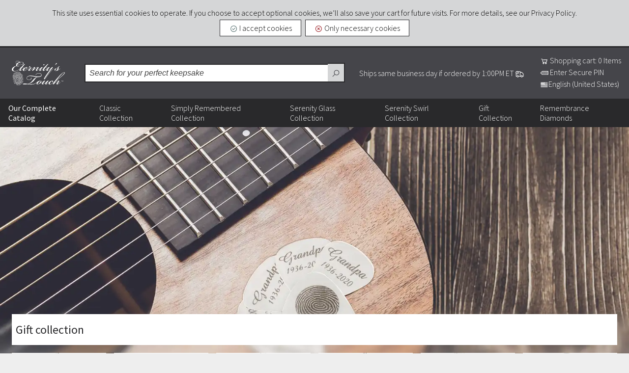

--- FILE ---
content_type: text/html; charset=utf-8
request_url: https://www.eternitystouch.com/Catalog/Gift-Collection/?page=2
body_size: 15005
content:

<!DOCTYPE html>
<html id="HtmlRoot" xmlns="http://www.w3.org/1999/xhtml" lang="en-US">
<head><meta charset="utf-8" /><link rel="preconnect" href="https://use.typekit.net" crossorigin="anonymous" /><link rel="dns-prefetch" href="https://use.typekit.net" /><title>
	Gift collection
</title><meta name="viewport" content="width=device-width, initial-scale=1" /><link rel='shortcut icon' type='image/png' href='../../App_Image/Eternity/Common/favicon.png?v=3.0a' /><link rel ="stylesheet" href="../../App_Static/CSS/Default.Primary.css?v=3.0a" /><link rel="stylesheet" href="../../App_Static/CSS/Screen.Primary.css?v=3.0a" /><link rel="stylesheet" href="../../App_Static/CSS/Icons.Primary.css?v=3.0a" />
    <script src="https://code.jquery.com/jquery-3.7.1.min.js" crossorigin="anonymous"></script>
    <!--<script src="https://ajax.aspnetcdn.com/ajax/jQuery/jquery-3.6.0.min.js" crossorigin="anonymous"></script>-->
    
    <script type="text/javascript">
        function BasicOnload() {
            ClearDelayedPostback()
        }

        function SetDimensions() {

        }

        function DelayedPostback(e, n) {
            ClearDelayedPostback(),
                ControlledPostback = setTimeout(function () {
                    Sys.WebForms.PageRequestManager.getInstance().beginAsyncPostBack(["MainUpdater"], e, null)
                }, n)
        }

        function ClearDelayedPostback() {
            null != ControlledPostback && clearTimeout(ControlledPostback),
                ControlledPostback = null
        }

        var Dimension1Value = Dimension2Value = Dimension3Value = "",
            ShowUnload = ProcessOffline = !0;

        SetDimensions(),
            $(document).ready(function () {
                BasicOnload()
            }), window.onload = function () {
                Sys.WebForms.PageRequestManager.getInstance().add_endRequest(function (e, n) {
                    BasicOnload()
                })
            }, window.onbeforeunload = function () {
                ShowUnload
                    ? $get("MainUpdater_Progress").style.display = "block"
                    : ShowUnload = !1
            };
        var ControlledPostback;
    </script>
    
    
    <script>
        window.onload = function () {
            Sys.WebForms.PageRequestManager.getInstance().add_pageLoaded(DefaultPageLoadHandler);
        };

        function DefaultPageLoadHandler(sender, args) {
            BasicOnload();
            if (document.getElementById('SearchTerm').hasAttribute('value')) {
                document.getElementById('SearchTerm').setAttribute('value', '');
            }
            if (document.getElementById('SortField').hasAttribute('value')) {
                document.getElementById('SortField').setAttribute('value', '');
            }
        }
    </script>
<link href="../../App_Themes/Eternity/Theme.3.0a.css" type="text/css" rel="stylesheet" /><meta name="description" content="If you are looking for an alternative gift to send a friend, loved one, or co-worker wishing your sympathies, our Gifts Collection will provide meaningful keepsake gifts for any person in your life." /></head>
<body>
    <form method="post" action="./?sc=Gift-Collection&amp;page=2" onsubmit="javascript:return WebForm_OnSubmit();" id="form1">
<div class="aspNetHidden">
<input type="hidden" name="__EVENTTARGET" id="__EVENTTARGET" value="" />
<input type="hidden" name="__EVENTARGUMENT" id="__EVENTARGUMENT" value="" />
<input type="hidden" name="__VIEWSTATE" id="__VIEWSTATE" value="rnwXDMSAQMdB/WjBl7oAndlSe6PwUiiGREqbFLUVBTja1SKqd4O4m0bjLQTMk2gnBBZsU+chpa7M2jLWDS9ZzWiFgOHuLOt8aejorApSNE5v99YAS8dUwJJnzc4IwVLoD3T0OWU6P8AGSjSv1/9Mv7oCKxk1jdambfAfnbMN3O2uvP23rtcfMaVPbgQztweLvKzP8dliPaYNDAIAxcVL9h/zY+Hn7mklp3Fd3QDSj5C45YqcKzir9drfXnbw8wdEOIUR0UQG3ZoaugDMwQYkzhe4U5oi7lnSfsZwdxEMBJXG5+ZbTcdv1qOkOOsr5LK5wAOyncaSRTBVnTFJvlynsLWf6Pi/1+jQtjGl37CmxcuxvuexrOH4uxCfmyFjuhAIqP9VzVOHAOXdV7QlS5UMFShxm9zXlI+Nwa180s/6OVHgYpW0haIyALpLmzIsRmEkkTMN5McVkFUCUscE3bJQt/VZhUABqt7Wtch2lsyT3kH2vFMX+C/eK09y6IN0efmPSDHuuG+Qx+mh+QqR3nIsiBU83cIrUvdy1JPo+4YFbyw8skSJSVnb+aQUPJUNnRG1jhg4vpbD5eMi+XrOV1vWr6ACZhpFWCPGluqiOaSnlSTyCVpWeRrmTQQVmJiTct8/ZvqVGY77aV37TsfzpjdPIOpMQ2wnH/[base64]/tc2ZfxKiASGvBDZeYjXO4EctMT1xMwtD1/x5jE94rMP+NU3y2kxbIXWiYSQQ5c6q1lM5nmRj7VnuzLJ4235MUoupkMeUmVHb2FsxG7X0s+6Q5A8Qaxw4mDfEWiC0Ij+XMnkT86oIgHGUYUiM53q4Eu7V0PYR+dUl/WBaJkzSkIhpuSo5zpPy9qrz1E8x7txvUT1MdFAP4QUbOMYbl/AtaV8WhujanLXvTCj/RxGWRECOD3gyeQPYNFkOZvPbcNPFNImQ1QK761dVhz4LjTDM+tXDJAt1FaDMc9UNN2ZFVVu6rVl/upqY7Ul/yt61fNAmxFf1HazxlQm7kR/jX1aMZlg6ti5aFIxlTf8HtIz18mN8vWMBePty7wOYs2IryuarpolI8Pqz2haYMbPSTfS9ijw2Mu9Z5OHC9AqpZ4/csKQz6U8W56aJH+TMa+msEpyDNp7eTTxTy94AXcs2k6x3P0Gnp6/1fJRWmxEO/6XxNGYky9kpDrsj/[base64]/rAgDbpRXlPvhywyI6c7MYo9DYelr1V/B2+5PA5xXsTmBXcoXqreAd/qK5r7Yc2CmeT+fYdyzLlNcQ5XFE/y1oBTR4EfpAmlBt6VyRqnAfBm37P3WdQmFFMxfnYergmU0dRDuauHkkfNTgETWDcK4ok1A+mxPNzjBRkpx/ZEYC2Ed0vJNa2nNAYKsaHbTWd6JOmfIg0Nt2Elp2u/8k4ff+4tnACS5aC3CNG4b/4yI6yPu8mnqZYENE88fWnL3y5krhvRdv1+aUYcG6fHxwYGnNRRpUcz9YSNFj2AyHwGa4KwibwVVkb7s6gyW/oyaDGIiZAwHydthKLqph7NG0BMZKqDxMercchmgvUDOkTUsv3lDTeHtDlwNam9kmXmcuY8/AZOWBCJLNa2LxcUJd27PMTomU99cFyfjinGeUqwlN1cazp7Lo58ZU/sKz9hsyWhAjbb7B3A+baoFhkxGtsb3FhYmEcIGgC2a1lzDg2N2c6fZt6rQfn/EwsY52p8pokxO9cIElEITZO7pzuyvY3iNJvutiN0n4uyQW1oCMIRDMjRMfeNsv20ZgOkQtMhSNSeZuGnDM8b6ro2vKcZAe2QfrD0LJQ0Nbuh2LXNjlnaLaRv41lmNm5LA9r8CNxMUQnz4EUDd6kuiJJzZvUAlJeeTxixvPthJVAOLjlg6tOP6nmewVjjYIcXLToj/ZQFbYEAurB6sGYwOPZlpz9cNgJFz8/bR3mE/[base64]/JBz4TwfbuKIhCp5T0zQ11SyNnPVTAKaqAi1yNYBeCjvGeBRoztOJt8Wyl+6hnNBeYPVVSijqUpWNR7j+o6g9/wjs4LcD2Mr4LRMHS/FjPOsrAohJ09Ss51s5xWvw6cQLKKi9jhrwpes8bXdmi3KujU3FkgFbuIcLbr6pZ0YN66UqSDJBrPvTfVNaP/qtC8xvGgLja8WCVuQaRjwxYBhErLlr2dp3kc64wMRPJ8wQmV8z8Q12RAuMAIa8Fne2VN0u0OgbxNybkF0A1LgfjbmoL8x3GbVpOkBp5U+ihFHWH4i0kv69hDu0pUBYNL9lPp8CsY4C6BMcqFMAwNSj0ZBnOuKpufrP9RABQH1/[base64]/MthhpEdQg5L1UWBWwl+HKTu+r1rlECu12R6HJUg0zLJNVPBNDVgd4IMbfdK86LHwP3B3vO9e3nNaPFnZiGKkGEY2HcphCLjg7apoizpOrT9/LbfovLkO4Y1z5Kw/6C5xgExMI18EiWEBxXzvyTFy9AszdgxviULQbskKUtl+9QnI/PrWaqACggAAy78ynsOhNcR9GeF9y5H/7WFSkcRlZQ3PSt+6xJHWzgf4BEXGXtRhDJoBcjb608MPCFzJYnp9a6j/34yUFcaVuAAOGBq30hShTJNZxGtFR8ZJa7fYk1voAHLn48rF58N8/seUgNfxUCa/XCJ4RLKA4owXutB+zPBu24OANX01w28OQvnkZLqaZaJ0FuTlFr37bdLT+fLymgAF2F1FvmYt4ya63+BuKykWpRasd3XhAS+mYQfQs/2LXSYD+cHGt6aScuX2wy7BHv8dkmyGt5FEcaGMvY1jYI0f3K05QwAzioyW8P2rwT25etf8ALyGma3cnVjaaRt1II+Y9fdFURGDru6y/r8ieQNVY4Jxl/IQA5mEWjAEOr8GO8uJB13z/KSxroIlwoFdgo0JhBH9KDj/d6RoicOyPUB8LVay5QqU8VpJQTYiImpk9D5HEDADrKN/9sIJ3SXDQfBzlsGZZL8v9EVT5DFDSShBgCRH5yzoTWmgzMsvbMVP9mYgQ+6Qja+H0fmRED8mA+0ceiIHfRNsNAlPcU3OdNnZYSjVn+9SsSBCu+lS/UbLC353MkqxLMU6u2cjktkb6EcegmDlVstTAiOBg/7r4bPPPmcwkFY7yWfYyUW1bi+gSlsbdFuG02MXWElGMIAlwq/EwDFZtd2Ulj5+jLgyepjWjYGyIw5Z/O8gq4m7yW+duwnY9wNt4HGVMa0Csv6vnphnci1w0rKKAy6WyfEzdv7D1/00ZoUy0ilT1w9GX+B3qTVZJ096/HeOo1WRJTNOWAXDn1Hxp/DOrjLp61nhKfpeSsXKNtz4LBz3L0qrsMe+AG8WQCeCT9Z9VvVkx3O8yaqxkkU9dVLHDbWInlqnYny+y6YMwoJEK+4fRyaZv8Nc+6Khf/gT1rz9Ez9FGYHW96C/63J/NAQxABdDOfOyEYofxdBleX4Tj0GeEEIpgyGWknbgpgXdu/NBIHXt5DYf4Lpje9172gRlqIqIon+IhUQ0cvE31QmiC4djsp66wZc2OxXyln6ywLoXuGu/mvYfPVZ++ApzDF+lHM4OYEdPkGNYSupLGehPti8NGB349H4aXOtCr9ujQq1BtF4+6ubggFKs4KcWoUWQ+2TRF+YyNzLXsj9YOSom70Q6EDkDhsnOScpZnQo9nwH+Y4iAoIR5QWtEuG/0cOmUaLunTCCbtDl6B3j0RmqsOimDTEUCmIwAy1oyzRfTE2ivTC1D7LoH17IaonEx9FnDWAqspY2kqO0MdnG+qAIuEEkRCrO+rtwXF/FK8lq4V1TbPK88feQsSfI7Yk4tpHfAuHRkkvBedd0vANPUfgrnepkc+43fmne5ZuxDN1hYZXZVxvNoBG9/dcRuVA2HiJ/+NlV77zgKpC/4p//ackVeW8WWxZ/qIRj8lZglanW4uI8B3k6M9LVWRE+gWnek95KBfyqX0QgX/RxY09Tb8BZK7t9K43isx5DLCuwcFEOUAO0p1PDRBvYGOccBaYQmV4s9NHaT7hdRdnwcA57Keco3sXOcWid4uz79Djios3dH0yS3t/qcTEYav1C75qNowO5cHj7NSKrI2gzpOoJIQP//gCWuiYwe647AYJfztUomOuBqiUmz/MrMYwLKH45KIsQfg31Ylk7CEVoPzwTxdfgkATTk5KLHPZYe8ECW3CEGoUuBVTnP9nSNH15th7XuYt98eISd0jzn1H3pbLzQCbJbPQTykAkbfTEPzjv/7WneKBlcxRd0TwvOe0qIceMl4WvQbEP2dATlVodT8f4yTCIryk4ta/3iVLdOifuDfYwY+8NdnUq9Kgd21Xe8uwkVMyHA02qUvFQoVPavJRTZLAypZ+wfpDa/NXKCfNVgoxAD5SUVWt9EP239AbTrPiNlhN2VjIqgTb5yBd4UmK+6CWiUe5opbkJXmqbsRt7MYfQDHceh/PUh85h0y+YSMIkiElZtw/jkL6wzHkFLZGaepCBvLCl9gUUm/JuZm0PVkUlJ070YOfOpX4pdo+riPbQggQRM3pm7adLeMr1F6qqAgtY2UFakjd4zHAqf9CF4Tzl4MXGx4pbL4E6o0ytmRdxaP6P/Yfhvk8XEtY2tP6UppJsqsRqUqKFqUaN6g7r2PqGdx5hcR4ltEp+Jx+TXb7xPsyoAiNFOy418VdiN5cZBmeMSZIw72oLaYvTzeTBlb5NOa6H8Qc+escY5IQRLsp6fhd5Tfw68gGfKD7ReE4lWBihbYZDhdHHD/s49UNqn2LKxKSoEcuYNJ6UC+SPk68m5j4MFIg+wrYuTxKbcTqaglXHHq66b9A7bzXQB800ZNJ/akQkgGvvzwM6plROZ4HOFRn4VlnhY8ZJui134072fph3dKK/uhaorQbY+pJqr3oBc3wv5R/Rhlhjr793r+Sjx9h8D7rauzGMJFODtq7FOqno79noBjBhx38gGsqVrcfGOL1Fy6qjXgjI1BHA6nkKl0QXHarzlx+Ed23BEcH6dAxPcFq1jeXG24wAKLN1FFfksGlb74qMXW1m/V6vgjvaX6M8bkV2NOgTk6/nA8sjErtA3pZj1yF/PJGWzOugTKscN9XxWFtbi0Kd8JM2yrWys5sjW10WZhFaNN+ZveJ0nThpfl65ADAeCmZnJ+GXJbEoZezffZDpBnpAs5rqgZ3sZCogCtViIVhCXs24yZ6JsM4h4DlVAZHW/LxsrErETGuR+Tk3KZVkolaZhMoVagJwkl5qjqvSYt+bWvu+5n8EU8f924/tCTG1eoBGP9JRwZFfCiiNkR+5M/pUhIXGD7GYW6a6VA7WYBnnP562Sgh+HvZDlj27AofvzP3oF5lLraqJjJv3piEQOD4e81S9eiflTVCDTCgudhrSaZArJ9+vL3thr25ZFjvJv4AvVE/LMeaXSQwFd5qYcynM/nQQHM/hlTKS6A=" />
</div>

<script type="text/javascript">
//<![CDATA[
var theForm = document.forms['form1'];
if (!theForm) {
    theForm = document.form1;
}
function __doPostBack(eventTarget, eventArgument) {
    if (!theForm.onsubmit || (theForm.onsubmit() != false)) {
        theForm.__EVENTTARGET.value = eventTarget;
        theForm.__EVENTARGUMENT.value = eventArgument;
        theForm.submit();
    }
}
//]]>
</script>


<script src="https://ajax.aspnetcdn.com/ajax/4.6/1/WebForms.js" type="text/javascript"></script>
<script type="text/javascript">
//<![CDATA[
window.WebForm_PostBackOptions||document.write('<script type="text/javascript" src="/WebResource.axd?d=pynGkmcFUV13He1Qd6_TZNrDz3w9EYw-C9xY_wJick465MzHsShzkJdzGdPJmQeJyDZ_jn-ExXlZn_2APp3M6w2&amp;t=638901627720898773"><\/script>');//]]>
</script>



<script src="https://ajax.aspnetcdn.com/ajax/4.6/1/MicrosoftAjax.js" type="text/javascript"></script>
<script type="text/javascript">
//<![CDATA[
(window.Sys && Sys._Application && Sys.Observer)||document.write('<script type="text/javascript" src="/ScriptResource.axd?d=NJmAwtEo3Ipnlaxl6CMhvuY2OlN0Y3UmzoreT5y8kxzpuLQZcvGNwSVfekJobqoA5oLjA55FBon_dJalLGjt07g8C96UlAwz0uhth75bwRQZMyucMNg-kziIeCHQnFjyY4POIbj5wmlHRY0MG_5vIXv_EwLjspq7UvRuf6_2Q_81&t=32e5dfca"><\/script>');//]]>
</script>

<script src="https://ajax.aspnetcdn.com/ajax/4.6/1/MicrosoftAjaxWebForms.js" type="text/javascript"></script>
<script type="text/javascript">
//<![CDATA[
(window.Sys && Sys.WebForms)||document.write('<script type="text/javascript" src="/ScriptResource.axd?d=dwY9oWetJoJoVpgL6Zq8OJ_96_2jzTGldH_r0R8PDTZTaJTV1JULIxXc5dbdQxiR53zM6GALOpZ3RhIbttwlt72kzLYmBobPj7tGmDTrnK9bj4Y2gMeGVki_NHjUmb5nwhM9QEl95dNXVqWaHPOHk9O3gwFhQH6XXcGJgnis_KU1&t=32e5dfca"><\/script>');function WebForm_OnSubmit() {
null;
return true;
}
//]]>
</script>

<div class="aspNetHidden">

	<input type="hidden" name="__VIEWSTATEGENERATOR" id="__VIEWSTATEGENERATOR" value="2BFC4FE3" />
	<input type="hidden" name="__EVENTVALIDATION" id="__EVENTVALIDATION" value="1CK7TJFanQB5Xxw5goFOamBDGQs8WA63Ztm+BngxhXFDRaGQWWCRVh6upXU/OGFmGpnlVa9ukjr3DfdkiKvptbCGJLLfzpZkMbEUnk12ZKYKkOn99qh1qWq/cwnrC5f+bXfVrzzEnw6KP1bj5VQpHFJ17W6I1NJ3PBnrf5Z/uc47lxXiwA4q3KLIEhrQkmhBlbk/SpK/6PG3jDPBJE8HIZj7GS7RIzvyQvBSPFvT5kfW13ziDzH4Nt1ZHV4Btewzj2hd/492z9A1Lf1I1T3bK6a2/S775GlF9pfYe8IfcnVDhuTRT/xBd0If04t3oxqW" />
</div>
        <a id="SkipToContent" class="sr-only" href="../../App_Master/#mainContent">Skip to content</a>
        <script type="text/javascript">
//<![CDATA[
Sys.WebForms.PageRequestManager._initialize('ctl00$ScriptManager', 'form1', ['tctl00$MainUpdater','MainUpdater'], [], ['ctl00$CookiePolicy1$Accept','CookiePolicy1_Accept','ctl00$CookiePolicy1$Reject','CookiePolicy1_Reject'], 90, 'ctl00');
//]]>
</script>

        <div id="MainUpdater">
	
                <input type="hidden" name="ctl00$Dimension1" id="Dimension1" />
                <input type="hidden" name="ctl00$Dimension2" id="Dimension2" />
                <input type="hidden" name="ctl00$Dimension3" id="Dimension3" value="Eternity" />
                <div id="CookiePolicy1_CookiePolicyPanel" class="notice">
		
    This site uses essential cookies to operate. If you choose to accept optional cookies, we’ll also save your cart for future visits. For more details, see our <a href="../../Privacy/#Cookies">Privacy Policy</a>.
    <section class="buttons">
        <a id="CookiePolicy1_Accept" class="button accept" href="javascript:__doPostBack(&#39;ctl00$CookiePolicy1$Accept&#39;,&#39;&#39;)">
            <i class="icons8 icons8-checkmark-yes-theme-green"></i> 
            I accept cookies</a>
        <a id="CookiePolicy1_Reject" class="button decline" href="javascript:__doPostBack(&#39;ctl00$CookiePolicy1$Reject&#39;,&#39;&#39;)">
            <i class="icons8 icons8-macos-close-theme-red"></i> 
            Only necessary cookies</a>
    </section>

	</div>
                <header>
                    <div class="screen-container">
                        <h1>
                            <a id="Header" href="../../">Eternity's Touch</a></h1>
                        <section class="search">
                            <label for="SearchBox" class="hidden-virtual">Search</label>
                            <input name="ctl00$SearchBox" type="search" id="SearchBox" />
                            <input type="hidden" name="ctl00$searchBoxWatermark_ClientState" id="searchBoxWatermark_ClientState" />
                            <a id="SearchNow" title="Search" href="javascript:__doPostBack(&#39;ctl00$SearchNow&#39;,&#39;&#39;)"><i class="icons8 icons8-search-theme"></i></a>
                        </section>
                        <section class="message optional">
                            <a href='../../Shipping/'>
                                Ships same business day if ordered by 1:00PM ET
                                <i class='icons8 icons8-deliver-food-white'></i>
                            </a>
                        </section>
                        <section class="session">
                            <a id="ShoppingCart" href="../../Cart/">
                                <i class="icons8 icons8-shopping-cart-white"></i>
                                Shopping cart: 0 Items</a>
                            <a id="SecurePIN" href="../../Cart/">
                                <i class="icons8 icons8-pin-code-white"></i>
                                Enter Secure PIN</a>
                            <a id="Locale" href="../../Locale/?redirect=https%3a%2f%2fwww.eternitystouch.com%2fCatalog%2fdefault.aspx%3fsc%3dGift-Collection%26page%3d2"><i id="localeIcon" class="icons8 icons8-usa-white"></i>English (United States)</a>
                        </section>
                    </div>
                </header>
                <nav>
                    <div class="page-container">
                        
                                <a class="heavy no-mobile" href="../">
                                    <span class="no-desktop">
                                        Complete catalog
                                    </span>
                                    <span class="no-mobile">
                                        Our Complete Catalog
                                    </span>
                                </a>
                            
                                <a href="../Classic-Collection/">
                                    <span class="no-desktop">
                                        Classic
                                    </span>
                                    <span class="no-mobile">
                                        Classic Collection
                                    </span>
                                </a>
                            
                                <a href="../Simply-Remembered-Collection/">
                                    <span class="no-desktop">
                                        Simply Remembered
                                    </span>
                                    <span class="no-mobile">
                                        Simply Remembered Collection
                                    </span>
                                </a>
                            
                                <a href="../Serenity-Glass-Collection/">
                                    <span class="no-desktop">
                                        Serenity Glass
                                    </span>
                                    <span class="no-mobile">
                                        Serenity Glass Collection
                                    </span>
                                </a>
                            
                                <a href="../Serenity-Swirl-Collection/">
                                    <span class="no-desktop">
                                        Serenity Swirl
                                    </span>
                                    <span class="no-mobile">
                                        Serenity Swirl Collection
                                    </span>
                                </a>
                            
                                <a href="./">
                                    <span class="no-desktop">
                                        Gift
                                    </span>
                                    <span class="no-mobile">
                                        Gift Collection
                                    </span>
                                </a>
                            
                                <a href="../Remembrance-Diamonds/">
                                    <span class="no-desktop">
                                        Diamonds
                                    </span>
                                    <span class="no-mobile">
                                        Remembrance Diamonds
                                    </span>
                                </a>
                            
                    </div>
                </nav>
                <main id="mainContent">
                    
    <input type="hidden" name="ctl00$BodyPrimaryContent$SearchTerm" id="SearchTerm" />
    <input type="hidden" name="ctl00$BodyPrimaryContent$SortField" id="SortField" />
    <section class="feature-image">
        <picture><source srcset="../../App_Static/Default/Images/Collection-Gift/screen.1x.1500w.webp?v=3.0a 1x" type="image/webp" media="(min-width: 1280px)"/><source srcset="../../App_Static/Default/Images/Collection-Gift/screen.1x.1000w.webp?v=3.0a 1x" type="image/webp" media="(min-width: 480px)"/><source srcset="../../App_Static/Default/Images/Collection-Gift/handheld.1x.500w.webp?v=3.0a 1x, ../../App_Static/Default/Images/Collection-Gift/handheld.2x.500w.webp?v=3.0a 2x" type="image/webp" media="(min-width: 0px)"/><source srcset="../../App_Static/Default/Images/Collection-Gift/screen.1x.1500w.jpeg?v=3.0a 1x" type="image/jpeg" media="(min-width: 1280px)"/><source srcset="../../App_Static/Default/Images/Collection-Gift/screen.1x.1000w.jpeg?v=3.0a 1x" type="image/jpeg" media="(min-width: 480px)"/><source srcset="../../App_Static/Default/Images/Collection-Gift/handheld.1x.500w.jpeg?v=3.0a 1x" type="image/jpeg" media="(min-width: 0px)"/><img src="../../App_Static/Default/Images/Collection-Gift/screen.1x.1000w.jpeg?v=3.0a" alt="A six pack of stainless steel guitar picks laying on an acoustic guitar."/></picture>
    </section>
    <section id="catalog" class="body grid">
        <h2>
            Gift collection</h2>
        
                <a id="BodyPrimaryContent_CatalogItems_ctl00_0_ProductLink_0" title="Teardrop Ornament" class="product" href="../../Item/Teardrop-Ornament/">
    <div class="layers">
        <img id="BodyPrimaryContent_CatalogItems_ctl00_0_ProductImage_0" class="layer" src="../../App_Handler/CatalogItem.ashx?i=189&amp;v=3.0a" alt="Front image of Teardrop Ornament" />
    </div>
    <section>
        <span id="BodyPrimaryContent_CatalogItems_ctl00_0_ProductName_0">Teardrop Ornament</span>
    </section>
</a>
            
                <a id="BodyPrimaryContent_CatalogItems_ctl00_1_ProductLink_1" title="Heart Ornament" class="product" href="../../Item/Heart-Ornament/">
    <div class="layers">
        <img id="BodyPrimaryContent_CatalogItems_ctl00_1_ProductImage_1" class="layer" src="../../App_Handler/CatalogItem.ashx?i=87&amp;v=3.0a" alt="Front image of Heart Ornament" />
    </div>
    <section>
        <span id="BodyPrimaryContent_CatalogItems_ctl00_1_ProductName_1">Heart Ornament</span>
    </section>
</a>
            
                <a id="BodyPrimaryContent_CatalogItems_ctl00_2_ProductLink_2" title="Oval Ornament" class="product" href="../../Item/Oval-Ornament/">
    <div class="layers">
        <img id="BodyPrimaryContent_CatalogItems_ctl00_2_ProductImage_2" class="layer" src="../../App_Handler/CatalogItem.ashx?i=85&amp;v=3.0a" alt="Front image of Oval Ornament" />
    </div>
    <section>
        <span id="BodyPrimaryContent_CatalogItems_ctl00_2_ProductName_2">Oval Ornament</span>
    </section>
</a>
            
                <a id="BodyPrimaryContent_CatalogItems_ctl00_3_ProductLink_3" title="Circle Ornament" class="product" href="../../Item/Circle-Ornament/">
    <div class="layers">
        <img id="BodyPrimaryContent_CatalogItems_ctl00_3_ProductImage_3" class="layer" src="../../App_Handler/CatalogItem.ashx?i=86&amp;v=3.0a" alt="Front image of Circle Ornament" />
    </div>
    <section>
        <span id="BodyPrimaryContent_CatalogItems_ctl00_3_ProductName_3">Circle Ornament</span>
    </section>
</a>
            
                <a id="BodyPrimaryContent_CatalogItems_ctl00_4_ProductLink_4" title="Bookmark" class="product" href="../../Item/bookmark/">
    <div class="layers">
        <img id="BodyPrimaryContent_CatalogItems_ctl00_4_ProductImage_4" class="layer" src="../../App_Handler/CatalogItem.ashx?i=359&amp;v=3.0a" alt="Front image of Bookmark" />
    </div>
    <section>
        <span id="BodyPrimaryContent_CatalogItems_ctl00_4_ProductName_4">Bookmark</span>
    </section>
</a>
            
                <a id="BodyPrimaryContent_CatalogItems_ctl00_5_ProductLink_5" title="Guardian Angel Keyring" class="product" href="../../Item/guardian-angel-keyring/">
    <div class="layers">
        <img id="BodyPrimaryContent_CatalogItems_ctl00_5_ProductImage_5" class="layer" src="../../App_Handler/CatalogItem.ashx?i=360&amp;v=3.0a" alt="Front image of Guardian Angel Keyring" />
    </div>
    <section>
        <span id="BodyPrimaryContent_CatalogItems_ctl00_5_ProductName_5">Guardian Angel Keyring</span>
    </section>
</a>
            
                <a id="BodyPrimaryContent_CatalogItems_ctl00_6_ProductLink_6" title="Heart Keyring" class="product" href="../../Item/heart-keyring/">
    <div class="layers">
        <img id="BodyPrimaryContent_CatalogItems_ctl00_6_ProductImage_6" class="layer" src="../../App_Handler/CatalogItem.ashx?i=361&amp;v=3.0a" alt="Front image of Heart Keyring" />
    </div>
    <section>
        <span id="BodyPrimaryContent_CatalogItems_ctl00_6_ProductName_6">Heart Keyring</span>
    </section>
</a>
            
    </section>
    <section class="body">
        
        
    </section>
    <div id="BodyPrimaryContent_Paginator" class="buttons">
		
        <a id="BodyPrimaryContent_Previous" class="button" rel="previous" href="./?page=1">
            <i class="icons8 icons8-back-arrow-theme"></i> Back</a>
        <span class="pages">
            
                    <a class="button" href="./?page=1">1</a>
                
                    <a class="button current">2</a>
                
        </span>
        
        <a id="BodyPrimaryContent_ShowAll" class="button" rel="canonical" href="./?page=all">Show all</a>
    
	</div>

                </main>
                <footer>
                    <nav>
                        <h2>
                            Navigation</h2>
                        <section>
                            <h3>
                            Company info</h3>
                            <a href="../../">Home</a>
                            <a id="AboutUs" href="../../About/">About us</a>
                            <a id="Testimonials" href="../../Testimonials/">Testimonials</a>
                            <a href="../../Contact/">Contact us</a>
                            <section class="brand">
                                <a id="PartnerLogin" rel="noopener" href="https://b2b.etou.ch/" target="_blank">Partner login
                                    <i class="icons8 icons8-lock"></i>
                                </a>
                            </section>
                            
                        </section>
                        <section>
                            <h3>
                                Shopping info</h3>
                            <a href="../../FAQ/">Frequently asked questions</a>
                            <span>
                                <a href="../../Shipping/">Shipping</a>
                                and
                                <a href="../../Returns/">Returns</a>
                            </span>
                            <a href="../../Cart/">View shopping cart</a>
                            <a href="../../Status/">Order status</a>
                            <a href="../">Product catalog</a>
                            <a id="Brochure" href="../../App_Static/Eternity/PDF/en-US.pdf" target="_blank">Brochure download</a>
                            
                        </section>
                        <section>
                            <h3>
                                Helpful links</h3>
                            <a id="Partners" href="../../Partners/">Partners</a>
                            <a href="../../Care/">Pendant Care</a>
                            <a href="../../Warranty/">Warranty and restoration plan</a>
                            <a href="../../Privacy/">Privacy policy</a>
                            <a href="../../Terms/">Terms and conditions</a>
                            <a id="SiteMap" href="../../Sitemap/">Sitemap</a>
                            
                        </section>
                        <section>
                            <h3 class="brand">
                                Our stores</h3>
                            <a id="EternitysTouchLink" class="brand" rel="noopener" href="https://www.eternitystouch.com/" target="_blank">
                                <i class="icons8 icons8-fingerprint"></i> 
                                Eternity's Touch</a>
                            <a id="FureverLovedLink" class="brand" rel="noopener" href="https://www.fureverloved.pet/" target="_blank">
                                <i class="icons8 icons8-cat-footprint"></i>
                                Furever Loved</a>
                            <section id="SocialMedia" class="icons">
                                <h4>
                                    Social media</h4>
                                <a id="Facebook" title="Facebook" rel="noreferrer" href="https://www.facebook.com/ETcares/" target="_blank">
                                    <i class="icons8 icons8-facebook-logo-theme"></i>
                                    Facebook</a>
                                <a id="Instagram" title="Instagram" rel="noreferrer" href="https://www.instagram.com/eternitystouch/" target="_blank">
                                    <i class="icons8 icons8-instagram-logo-theme"></i>
                                    Instagram</a>
                                <a id="Twitter" title="X" rel="noreferrer" href="https://x.com/eternitystouch" target="_blank">
                                    <i class="icons8 icons8-twitter-theme"></i>
                                    X</a>
                                <a id="LinkedIn" title="LinkedIn" rel="noreferrer" href="https://ca.linkedin.com/company/eternitys-touch" target="_blank">
                                    <i class="icons8 icons8-linkedin-theme"></i>
                                    LinkedIn</a>
                            </section>
                            <section class="icons">
                                <h4>
                                    Payments</h4>
                                <i id="VisaIcon" class="icons8 icons8-visa-theme"></i>
                                <i id="MasterCardIcon" class="icons8 icons8-mastercard-theme"></i>
                                <i id="AmexIcon" class="icons8 icons8-american-express-theme"></i>
                                <i id="DiscoverIcon" class="icons8 icons8-discover-theme"></i>
                            </section>
                        </section>
                    </nav>
                    <section class="contact-information">
                        <span>
                            <i class="icons8 icons8-phone-theme"></i>
                            Phone
                            <a id="CompanyTelephone" href="tel:+1%20(877)%20325-7767">+1 (877) 325-7767</a>
                        </span>
                        <span>
                            <i class="icons8 icons8-marker-theme"></i>
                            Address
                            <a id="CompanyAddress" href="http://maps.google.com/?q=125+Mason+Street%2c+Wallaceburg%2c+Ontario%2c+N8A+4L7%2c+Canada" target="_blank">125 Mason Street, Wallaceburg, Ontario, N8A 4L7</a>
                        </span>
                        <span>
                            <i class="icons8 icons8-mail-theme"></i>
                            Email
                            <a id="CompanyEmail" href="mailto:wecare@eternitystouch.com?subject=Eternity%27s+Touch">wecare@eternitystouch.com</a>
                        </span>
                    </section>
                    <section id="copyright">
                        
                        &copy; Copyright 2026 Eternity's Touch, Inc. All Rights Reserved.
                        
                    </section>
                </footer>
                
            
</div>
        <div id="MainUpdater_Progress" style="display:none;">
	
                <div id="progress" role="progressbar">
                    <i class="icons8 icons8-loading-theme icons8-spin"></i>
                </div>
            
</div>
    

<script src="/ScriptResource.axd?d=eE6V8nDbUVn0gtG6hKNX_DnugxZM5Odxz3tTR2hMsk6fDrbSnJoHlOR9n2PZtiDQ1ezbU8yhf1J-hrKcbTgzZJ1YXJjoT482M6yqUx-sbezY4V_NRDZ-TzZj_uCJkH9c0&amp;t=7d5986a" type="text/javascript"></script>
<script src="/ScriptResource.axd?d=mcAASOSteirJeuV-3by3UVu635JOExVFRWw8npG-EhJFSDglJo_s_LqEIXaXA9rz0lRFpEoFjO7uzGZDS_UoDJ58Je7XD6JYB_AJ_WVLfV41&amp;t=7d5986a" type="text/javascript"></script>
<script src="/ScriptResource.axd?d=jwf4VSQi7LeShc44FJ-gARKJ8PJeKqw8nS6eDtNpfXOidOVzxoPly4St7pvyz-wpHPy4wb8sjk6OH6Gk7UnDWwC0kMrYIFBUgo-p_xpHRPCYVvQftrYO02-IsdRKPHfO0&amp;t=7d5986a" type="text/javascript"></script>
<script src="/ScriptResource.axd?d=HEFpVKbnoeQjkjHkFKu3MNSzegBXUvgVySTqdEY8pfbR58USaYyrJTRClyZfSskRSZoWskGlCt57qmPDiEO8HoOBdssW7h_0pIbDg7KTXy6xwwAL_CkAs-BwNWH4vjdu0&amp;t=7d5986a" type="text/javascript"></script>
<script src="/ScriptResource.axd?d=X6kQKInQS5YQqruiTh57iKzsOK9KX58XV-VpQjKo9DwPESo7ZoF8CbfoxXl4zhYtd9TTfvORsS1f3f0TzcA03e3hWpi5ZyUWkrbiHMC4RqqPP_sE-oyH2ABD7bpSdcAK0&amp;t=7d5986a" type="text/javascript"></script>
<script type="text/javascript">
//<![CDATA[
Sys.Application.add_init(function() {
    $create(Sys.Extended.UI.TextBoxWatermarkBehavior, {"ClientStateFieldID":"searchBoxWatermark_ClientState","id":"searchBoxWatermark","watermarkCssClass":"watermark","watermarkText":"Search for your perfect keepsake"}, null, null, $get("SearchBox"));
});
Sys.Application.add_init(function() {
    $create(Sys.UI._UpdateProgress, {"associatedUpdatePanelId":"MainUpdater","displayAfter":300,"dynamicLayout":true}, null, null, $get("MainUpdater_Progress"));
});
//]]>
</script>
</form>
    <link defer rel="stylesheet" href="../../App_Static/CSS/Default.Secondary.css?v=3.0a" /><link defer rel="stylesheet" href="../../App_Static/CSS/Screen.Secondary.css?v=3.0a" /><link defer rel="stylesheet" href="../../App_Static/CSS/Icons.Secondary.css?v=3.0a" /><link defer rel="stylesheet" href="../../App_Static/Eternity/Icons.Secondary.css?v=3.0a" />
    
</body>
</html>


--- FILE ---
content_type: text/css; charset=utf-8
request_url: https://www.eternitystouch.com/App_Static/CSS/Default.Primary.css?v=3.0a
body_size: 4604
content:
.page-container {
    max-width: var(--max-width);
    margin-left: auto;
    margin-right: auto;
}

.screen-container {
    max-width: var(--screen-width);
    margin-left: auto;
    margin-right: auto;
}

.hidden {
    display: none;
}

.hidden-virtual {
    font-size: 0em;
}

.inline {
    width: 100%;
}

    .inline * {
        display: inline-block !important;
    }

    .inline img {
        vertical-align: middle;
    }

.button {
    background-color: var(--background-lite-color) !important;
    border: 1px solid var(--primary-dark-color) !important;
    display: inline-block;
    margin: 0.25rem;
    padding: calc(0.25rem + 2px) calc(1rem + 2px) !important;
    min-width: initial;
}

    .button.current {
        background-color: var(--primary-dark-color) !important;
        color: var(--text-dark-color);
    }

.buttons {
    align-items: center;
    display: flex;
    justify-content: center;
}

.smallButton {
    font-size: smaller;
    display: block;
    width: auto;
    text-align: center;
    height: 1rem;
    margin: 0rem auto 0.5rem auto;
}

.notice {
    background-color: var(--primary-lite-color);
    border-bottom: 3px solid var(--primary-dark-color);
    padding: 1rem;
    right: 0em;
    text-align: center;
}

.notice-close {
    display: inline-block;
    margin-left: 0.5rem;
}

.large-icon {
    color: var(--accent-color);
    font-size: 10rem;
}

.badge {
    color: var(--badge-color);
}

    .badge > * {
        color: var(--badge-color);
        display: block !important;
        margin-left: auto;
        margin-right: auto;
        text-align: center;
    }

.simpleList {
    display: flex;
}

    .simpleList > section {
        display: flex;
        flex-direction: column;
        flex: 1 1 auto;
    }

    .simpleList img {
        margin: 0rem auto;
        height: 100px;
        width: 100px;
    }

.table {
    margin: 0rem !important;
    padding: 0rem !important;
    display: table;
}

    .table > .row {
        display: table-row;
    }

        .table > .row > .cell {
            padding: 0.1rem 0.5rem;
            display: table-cell;
            vertical-align: middle;
        }

.body {
    background-color: var(--background-lite-color);
    margin: 0rem 1.5rem 0.5rem 1.5rem;
}

    .body > * {
        display: block;
        padding: 0.5rem;
    }

    /* 2025-01-31 */
    .body.grid,
    .body.grid2,
    .body.grid3 {
        gap: 0rem;
    }

    .body.flex,
    .body.grid,
    .body.grid2,
    .body.grid3 {
        background-color: inherit;
        padding: 0rem;
        margin: 0rem 1rem 0.5rem 1rem;
    }

        .body.flex > *,
        .body.grid > *,
        .body.grid2 > *,
        .body.grid3 > * {
            background-color: var(--background-lite-color);
            display: block;
            flex: 1 1 0px;
            padding: 1rem;
            margin: 0.5rem;
        }

        .body.flex > h1,
        .body.grid > h1,
        .body.grid2 > h1,
        .body.grid3 > h1,
        .body.flex > h2,
        .body.grid > h2,
        .body.grid2 > h2,
        .body.grid3 > h2,
        .body.flex > h3,
        .body.grid > h3,
        .body.grid2 > h3,
        .body.grid3 > h3,
        .body.flex > h4,
        .body.grid > h4,
        .body.grid2 > h4,
        .body.grid3 > h4,
        .body.flex > h5,
        .body.grid > h5,
        .body.grid2 > h5,
        .body.grid3 > h5,
        .body.flex > h6,
        .body.grid > h6,
        .body.grid2 > h6,
        .body.grid3 > h6 {
            background-color: var(--background-lite-color);
            flex: 0 0 calc(100% - 2rem);
            padding: 1rem 0.5rem;
        }

    .body.flex {
        display: flex;
        flex-wrap: wrap;
    }

    .body.grid,
    .body.grid2,
    .body.grid3 {
        display: grid;
    }

.narrow {
    text-align: center;
}

    .narrow > * {
        display: block;
        margin-left: auto;
        margin-right: auto;
        max-width: 800px;
    }

    .narrow .button {
        display: inline-block;
        margin-bottom: 0.5rem;
        margin-top: 0.5rem;
    }

.big {
    font-size: larger;
}

/* Elements */

* {
    margin: 0em;
    padding: 0em;
}

a {
    color: inherit;
    text-decoration: none;
}

body {
    color: var(--text-color);
    background-color: var(--background-color);
    font-family: var(--font-body);
    font-weight: var(--font-weight-normal);
}

h1, h2, h3, h4, h5, h6 {
    /* 2025-02-07 */
    font-family: var(--font-title);
    font-weight: var(--font-weight-bold);
    color: var(--text-header);
    margin-bottom: 0.5em;
    margin-top: 0.25em;
}

p {
    color: var(--text-color);
    margin-bottom: 0.5em;
    margin-top: 0.5em;
}

header {
    background-color: var(--primary-color);
    color: var(--text-dark-color);
    overflow: hidden;
}

    header > * {
        align-items: center;
        display: flex;
    }

        header > * > * {
            display: block;
            margin: 1rem;
        }

        header > * > h1 {
            font-size: 0em;
            flex: 0 0 auto;
        }

            header > * > h1 > a {
                background-repeat: no-repeat;
                background-position: center center;
                display: block;
                height: var(--logo-height);
                padding: 0.25rem 0.5rem;
                width: var(--logo-width);
            }

        header > * > .search {
            flex: 1 1 auto;
            font-size: 0em;
            margin-right: calc(-1rem - 2px);
            white-space: nowrap;
        }

            header > * > .search > input[type=search],
            header > * > .search > a {
                font-size: 1rem;
                margin: 0rem;
            }

            header > * > .search > input[type=search] {
                padding-right: calc(2rem + 2px);
                width: calc(100% - 2rem);
            }

            header > * > .search > a {
                background-color: var(--primary-lite-color);
                border: 2px solid var(--primary-dark-color);
                border-left: none;
                color: var(--text-color);
                left: calc(-2rem - 2px);
                padding: 0.5rem;
                position: relative;
            }

        header > * > .session {
            display: flex;
            flex-direction: column;
        }

            header > * > .session > a {
                /* 2025-02-10 */
                min-height: 24px; 
                min-width: 24px;
                white-space: nowrap;
            }

.bambora,
input,
button,
textarea,
select {
    background-color: var(--background-lite-color);
    border: 2px solid var(--primary-dark-color);
    padding: 0.5rem;
    margin: 0.5rem 0rem;
    min-width: 13em;
}

    input.small,
    select.small {
        padding: 0.25rem;
        margin: 0.25rem;
        font-size: smaller;
        min-width: 5rem;
        max-width: 10rem;
    }

    input.small {
        text-align: center;
        width: 7rem;
    }

input[type=checkbox],
input[type=radio] {
    min-width: initial;
    margin: 0rem 0.5rem 0rem 0rem;
}

.form .flow > span > * {
    display: inline-block;
    margin-bottom: 1rem;
    margin-top: 0rem;
    vertical-align: text-top;
}

.form .flow > span h1,
.form .flow > span h2,
.form .flow > span h3,
.form .flow > span h4,
.form .flow > span h5,
.form .flow > span h6 {
    margin: 0rem;
}

.form section {
    margin: 1rem 0rem;
}

.form label details {
    display: inline-block;
}

.form input,
.form textarea, 
.form select {
    margin: 0rem;
}

.form input,
.form textarea {
    min-width: 20rem;
}

    .form select {
        min-width: calc(20rem + 1.25rem);
    }

.form input[type=radio],
.form input[type=checkbox] {
    min-width: unset;
    margin: 0.1rem;
}

main contact-information {
    margin: 1rem;
}

#MainUpdater > nav {
    background-color: var(--primary-dark-color);
    color: var(--text-dark-color);
}

    #MainUpdater > nav > * {
        align-content: flex-start;
        align-items: center;
        display: flex;
        flex-wrap: nowrap;
    }

        #MainUpdater > nav > * > * {
            display: block;
            padding: 0.25rem 0.5rem;
            margin: calc(0.25rem + 1px) calc(0.5rem + 1px);
        }

main {
    max-width: var(--max-width);
    margin: 0em auto;
    display: flex;
    flex-direction: column;
}

    main .contact-information span {
        display: block;
        margin: 1rem;
    }

footer {
    background-color: var(--primary-lite-color);
    color: var(--text-color);
    margin: 2rem 0rem 0rem 0rem;
}

    footer > * {
        display: flex;
        font-size: 1rem;
        margin: 0em auto;
        padding: 1rem 0em;
        max-width: var(--max-width);
        gap: 1rem;
    }

        footer > * > h2 {
            display: none;
        }

        footer > * > * {
            flex: 1 1 1px;
        }

    footer > nav > section {
        display: flex;
        flex-direction: column;
    }

    footer a,
    footer h4 {
        font-weight: var(--font-weight-normal);
        text-align: left;
        padding: 0em;
    }

    /* 2025-02-10 */
    footer a {
        display: inline-block;
        min-height: 24px;
        min-width: 24px;
    }

    footer > nav {
        background-color: inherit;
    }

        footer > nav > section {
            font-size: 1rem;
        }

#CustomerExperienceNotification,
#copyright {
    display: block;
}

.contact-information {
    font-size: 0em;
}

    .contact-information > span > * {
        font-size: 1rem;
        padding: 0em 0.25rem;
    }

.icons {
    margin-top: 1rem;
}

    .icons h4 {
        display: none;
    }

    .icons a {
        font-size: 0em;
    }

    .icons i.icons8 {
        font-size: 2rem;
    }

.body .icons i.icons8 {
    margin: 0em 0.5em;
}

.product {
    position: relative;
}

    .product section {
        background-color: var(--background-transparent-color);
        bottom: 0em;
        font-size: 1rem;
        left: 0em;
        overflow: hidden;
        padding: 0.25rem;
        position: absolute;
        right: 0em;
    }

        .product section > * {
            display: block;
            /*height: 1.2rem;*/
            line-height: 1.2rem;
            /*overflow: hidden;*/
        }

    .product img {
        padding-bottom: 1rem;
    }

.flex img,
.grid img,
.grid2 img,
.grid3 img {
    /*START: 2021-08-11*/
    aspect-ratio: 1/1;
    width: 100%;
    /*height: 100%;*/
    /*END: 2021-08-11*/
    display: block;
    margin: 0em auto;
    max-height: 200px;
    max-width: 200px;
}

.grid > .product,
.grid2 > .product,
.grid3 > .product {
    /* 2025-01-31 */
    /* flex-basis: calc(17% - 4rem); */
    padding: 0em;
}

ul,
ol {
    margin-left: 2em;
}

.bold {
    font-weight: var(--font-weight-bold);
}

.feature-image {
    font-size: 0em;
    position: relative;
    z-index: -1;
}

    .feature-image img {
        max-width: var(--max-width);
        height: 100%;
        width: 100%;
    }

.pad-top {
    padding-top: 1rem !important;
}

.partner {
    text-align: center;
}

    .partner > img {
        display: block !important;
        height: 200px;
        max-height: calc(100% - 2rem);
        max-width: calc(100% - 2rem);
        padding-bottom: 1rem;
        width: calc(100% - 2rem);
    }

    .partner > section > a {
        display: block
    }

    .partner address > * {
        display: inline-block;
        font-size: 1rem;
        padding-left: 0.25rem;
        padding-right: 0.25rem;
    }

.cartGrid {
    display: grid !important;
    grid-template-columns: repeat(12, 1fr);
    padding: 1rem;
}

    .body.cartGrid > * {
        display: block;
        flex: 1 1 0px;
        padding-top: 0em;
        padding-bottom: 0em;
    }

    .body.cartGrid img {
        display: block;
        object-position: center top;
        width: 150px;
        height: 150px;
        margin-top: 0em;
        margin-left: auto;
        margin-right: auto;
        max-width: 100%;
    }

.cartGrid .basis2 {
    grid-column: span 2;
}

.cartGrid .basis7 {
    grid-column: span 7;
}

.cartGrid.cartGridTools .basis7 {
    grid-column: span 6;
}

.cartGrid .span3 {
    grid-column: span 3;
}

.cartGrid.cartGridTools .span3 {
    grid-column: span 2;
}

    .cartGrid .span3.basis7 {
        grid-column: span 9;
    }

.cartGrid.cartGridTools .span3.basis7 {
    grid-column: span 8;
}

.product .layers {
    /*START: 2021-08-11*/
    aspect-ratio: 1/1;
    width: 100%;
    height: 100%;
    /*END: 2021-08-11*/
    max-width: 200px;
    max-height: 200px;
    padding-bottom: 1rem;
}

.layers {
    margin: 0em auto;
    position: relative;
}

    .layers img:first-of-type {
        position: unset;
    }

    .layers img {
        position: absolute;
        left: 0em;
        top: 0em;
        background-repeat: no-repeat !important;
        background-position: center center;
        background-size: 50%;
    }

.upgrades {
    display: flex;
    flex-wrap: wrap;
}

    .upgrades > section {
        padding-right: 2rem;
    }

    .upgrades > section > span {
        white-space: nowrap;
    }

    .upgrades input {
        min-width: initial;
        margin: 0rem 0.5rem 0rem 0rem;
    }

    .upgrades label {
        white-space: nowrap;
    }

.buttons.image {
    line-height: 2rem;
    justify-content: left;
    flex-wrap: wrap;
    padding: 0rem;
    margin: 1rem 0rem;
    gap: 0rem 2rem;
}

    .buttons.image a {
        display: block;
        padding: 0.5rem 0rem;
        vertical-align: middle;
        text-align: center;
    }

        .buttons.image a img {
            display: inline-block;
            padding-bottom: 0.1rem;
            padding-right: 0.25rem;
            max-width: 2rem;
            max-height: 2rem;
            vertical-align: middle;
        }

.productGallery .presented {
    width: calc(20rem);
    height: calc(20rem);
    max-width: calc(100% - 2rem);
    max-height: calc(100% - 2rem);
    margin: 0rem auto;
}

.productGallery .presented img {
    display: block;
    max-width: calc(100% - 2rem);
    max-height: calc(100% - 2rem);
    width: calc(20rem);
    height: calc(20rem);
    margin: 0rem auto;
}

    .productGallery .alternateImages {
        margin-top: 1rem;
        display: flex;
        flex-direction: row;
        gap: 0.5rem;
        position: relative;
        flex-wrap: wrap;
    }

        .productGallery .alternateImages img {
            height: 5rem;
            width: 5rem;
        }

.quantity {
    font-size: 0rem;
}

.numericUpDown {
    font-size: 0rem;
    margin: 0.5rem 0rem;
}

.numericUpDown label,
.numericUpDown input[type=number],
.numericUpDown a {
    font-size: 1rem;
    display: inline-block;
    margin: 0rem;
    vertical-align: middle;
}

.numericUpDown label {
    padding-right: 1ex;
}

.numericUpDown input[type=number] {
    text-align: center;
    min-width: 0rem !important;
    max-width: 2rem !important;
    border-left: none;
    border-right: none;
}

    .numericUpDown a,
    .numericUpDown a:hover {
        background-color: var(--primary-lite-color);
        display: inline-block;
        padding: calc(0.5rem + 1px);
        border: 2px solid var(--primary-dark-color);
    }

section.designer > div.layers {
    margin: 0rem auto;
    max-width: calc(100% - 2rem);
    max-height: calc(100% - 2rem);
    width: calc(20rem);
    height: calc(20rem);
}

    section.designer > div.layers > img.layer {
        max-width: calc(100%);
        max-height: calc(100%);
        width: calc(20rem);
        height: calc(20rem);
    }

.symbols {
    max-width: 320px;
}

    .symbols .symbol-content {
        display: flex;
        flex-wrap: wrap;
        line-height: 2rem;
        align-items: center;
        gap: 0.5rem;
    }

        .symbols .symbol-content a {
            display: inline-block;
            font-size: larger;
            padding: 0.5rem;
            line-height: 1rem;
            cursor: pointer;
        }

        .symbols .symbol-content span {
            display: inline-block;
            font-size: smaller;
            line-height: 2rem;
        }

.upgrades .aspNetDisabled input[type=checkbox] {
    display: none;
}

.symbols,
.designer select,
.designer input[type=text],
.designer textarea {
    min-width: 50%;
}

.designer {
    overflow: hidden;
}

.legend {
    display: flex;
    gap: 1rem;
    justify-content: center;
}

.image-upload img {
    margin: 0rem 0rem;
}

.blackout {
    background-color: var(--background-transparent-dark-color);
    position: fixed;
    left: 0em;
    right: 0em;
    top: 0em;
    bottom: 0em;
    z-index: 1000;
}

.inline {
    display: inline-block;
}

.sr-only {
    position: absolute;
    width: 1px;
    height: 1px;
    margin: -1px;
    padding: 0;
    overflow: hidden;
    clip: rect(0, 0, 0, 0);
    white-space: nowrap;
    border: 0;
}

--- FILE ---
content_type: text/css; charset=utf-8
request_url: https://www.eternitystouch.com/App_Static/CSS/Icons.Primary.css?v=3.0a
body_size: 196
content:
.icons8 {
    /*START: 2021-08-11*/
    aspect-ratio: 1/1;
    /*END: 2021-08-11*/
    display: inline-block;
    width: 1em !important;
    height: 1em !important;
    padding: 0.05em !important;
    background-position: center;
    background-repeat: no-repeat !important;
    background-size: 100%;
    vertical-align: text-bottom;
}

.large-icon.icons8 {
    /*START: 2021-08-11*/
    aspect-ratio: 1/1;
    /*END: 2021-08-11*/
    width: 1.2em !important;
    height: 1.2em !important;
    background-size: 100%;
}

--- FILE ---
content_type: image/svg+xml; charset=utf-8
request_url: https://www.eternitystouch.com/App_Static/Eternity/Icons/icons8-mail-theme.svg?v=3.0a
body_size: 261
content:
<svg fill="#45454a" xmlns="http://www.w3.org/2000/svg"  viewBox="0 0 32 32" width="32px" height="32px"><path d="M 3 7 L 3 25 L 29 25 L 29 7 Z M 7.3125 9 L 24.6875 9 L 16 14.78125 Z M 5 9.875 L 11.75 14.375 L 5 19.09375 Z M 27 9.875 L 27 19.09375 L 20.25 14.375 Z M 13.5 15.5625 L 15.4375 16.84375 L 16 17.1875 L 16.5625 16.84375 L 18.5 15.5625 L 27 21.5 L 27 23 L 5 23 L 5 21.5 Z"/></svg>

--- FILE ---
content_type: text/javascript
request_url: https://www.eternitystouch.com/ScriptResource.axd?d=X6kQKInQS5YQqruiTh57iKzsOK9KX58XV-VpQjKo9DwPESo7ZoF8CbfoxXl4zhYtd9TTfvORsS1f3f0TzcA03e3hWpi5ZyUWkrbiHMC4RqqPP_sE-oyH2ABD7bpSdcAK0&t=7d5986a
body_size: 1285
content:
Type.registerNamespace("Sys.Extended.UI"),Sys.Extended.UI.TextBoxWatermarkBehavior=function(e){Sys.Extended.UI.TextBoxWatermarkBehavior.initializeBase(this,[e]),this._watermarkText=null,this._watermarkCssClass=null,this._focusHandler=null,this._blurHandler=null,this._keyPressHandler=null,this._propertyChangedHandler=null,this._watermarkChangedHandler=null,this._oldClassName=null,this._clearedForSubmit=null,this._maxLength=null,"function"!=typeof WebForm_OnSubmit||Sys.Extended.UI.TextBoxWatermarkBehavior._originalWebForm_OnSubmit||(Sys.Extended.UI.TextBoxWatermarkBehavior._originalWebForm_OnSubmit=WebForm_OnSubmit,WebForm_OnSubmit=Sys.Extended.UI.TextBoxWatermarkBehavior.WebForm_OnSubmit)},Sys.Extended.UI.TextBoxWatermarkBehavior.prototype={initialize:function(){Sys.Extended.UI.TextBoxWatermarkBehavior.callBaseMethod(this,"initialize");var e=this.get_element(),t=!1,r=Sys.Extended.UI.TextBoxWatermarkBehavior.callBaseMethod(this,"get_ClientState");null!=r&&""!=r&&(t="Focused"==r,Sys.Extended.UI.TextBoxWatermarkBehavior.callBaseMethod(this,"set_ClientState",null)),this._oldClassName=e.className,this._focusHandler=Function.createDelegate(this,this._onFocus),this._blurHandler=Function.createDelegate(this,this._onBlur),this._keyPressHandler=Function.createDelegate(this,this._onKeyPress),$addHandler(e,"focus",this._focusHandler),$addHandler(e,"blur",this._blurHandler),$addHandler(e,"keypress",this._keyPressHandler),this.registerPropertyChanged();var a=Sys.Extended.UI.TextBoxWrapper.get_Wrapper(this.get_element()).get_Current(),s=Sys.Extended.UI.TextBoxWrapper.get_Wrapper(this.get_element());""!=a&&this._watermarkText!=a||(s.set_Watermark(this._watermarkText),s.set_IsWatermarked(!0)),t?this._onFocus():(e.blur(),this._onBlur()),this._clearedForSubmit=!1,this.registerPartialUpdateEvents(),this._watermarkChangedHandler=Function.createDelegate(this,this._onWatermarkChanged),s.add_WatermarkChanged(this._watermarkChangedHandler)},dispose:function(){var e=this.get_element();this._watermarkChangedHandler&&(Sys.Extended.UI.TextBoxWrapper.get_Wrapper(this.get_element()).remove_WatermarkChanged(this._watermarkChangedHandler),this._watermarkChangedHandler=null),e.control&&this._propertyChangedHandler&&(e.control.remove_propertyChanged(this._propertyChangedHandler),this._propertyChangedHandler=null),this._focusHandler&&($removeHandler(e,"focus",this._focusHandler),this._focusHandler=null),this._blurHandler&&($removeHandler(e,"blur",this._blurHandler),this._blurHandler=null),this._keyPressHandler&&($removeHandler(e,"keypress",this._keyPressHandler),this._keyPressHandler=null),Sys.Extended.UI.TextBoxWrapper.get_Wrapper(this.get_element()).get_IsWatermarked()&&this.clearText(!1),Sys.Extended.UI.TextBoxWatermarkBehavior.callBaseMethod(this,"dispose")},_onWatermarkChanged:function(e,t){Sys.Extended.UI.TextBoxWrapper.get_Wrapper(this.get_element()).get_IsWatermarked()?this._onBlur():this._onFocus()},clearText:function(e){var t=this.get_element(),r=Sys.Extended.UI.TextBoxWrapper.get_Wrapper(t);r.set_Value(""),r.set_IsWatermarked(!1),e&&t.select()},_onFocus:function(e){var t=this.get_element();Sys.Extended.UI.TextBoxWrapper.get_Wrapper(t).get_IsWatermarked()&&this.clearText(!!e),t.className=this._oldClassName,this._maxLength>0&&(this.get_element().maxLength=this._maxLength,this._maxLength=null)},_onBlur:function(){var e=Sys.Extended.UI.TextBoxWrapper.get_Wrapper(this.get_element());(""==e.get_Current()||e.get_IsWatermarked())&&(this.get_element().maxLength>0&&this._watermarkText.length>this.get_element().maxLength&&(this._maxLength=this.get_element().maxLength,this.get_element().maxLength=this._watermarkText.length),this._applyWatermark())},_applyWatermark:function(){var e=Sys.Extended.UI.TextBoxWrapper.get_Wrapper(this.get_element());if(e.set_Watermark(this._watermarkText),e.set_IsWatermarked(!0),this._watermarkCssClass){var t=this.get_element().className.split();Array.indexOf(t,this._watermarkCssClass)===-1&&(t.push(this._watermarkCssClass),this.get_element().className=t.join(" "))}},_onKeyPress:function(){Sys.Extended.UI.TextBoxWrapper.get_Wrapper(this.get_element()).set_IsWatermarked(!1)},registerPropertyChanged:function(){var e=this.get_element();e.control&&!this._propertyChangedHandler&&(this._propertyChangedHandler=Function.createDelegate(this,this._onPropertyChanged),e.control.add_propertyChanged(this._propertyChangedHandler))},_onPropertyChanged:function(e,t){"text"==t.get_propertyName()&&this.set_Text(Sys.Extended.UI.TextBoxWrapper.get_Wrapper(this.get_element()).get_Current())},_onSubmit:function(){Sys.Extended.UI.TextBoxWrapper.get_Wrapper(this.get_element()).get_IsWatermarked()&&(this.clearText(!1),this._clearedForSubmit=!0)},_partialUpdateEndRequest:function(e,t){Sys.Extended.UI.TextBoxWatermarkBehavior.callBaseMethod(this,"_partialUpdateEndRequest",[e,t]),this.get_element()&&this._clearedForSubmit&&(this.get_element().blur(),this._onBlur(),this._clearedForSubmit=!1)},get_watermarkText:function(){return this._watermarkText},set_watermarkText:function(e){this._watermarkText!=e&&(this._watermarkText=e,Sys.Extended.UI.TextBoxWrapper.get_Wrapper(this.get_element()).get_IsWatermarked()&&this._applyWatermark(),this.raisePropertyChanged("watermarkText"))},get_WatermarkText:function(){return Sys.Extended.Deprecated("get_WatermarkText()","get_watermarkText()"),this.get_watermarkText()},set_WatermarkText:function(e){Sys.Extended.Deprecated("set_WatermarkText(value)","set_watermarkText(value)"),this.set_watermarkText(e)},get_watermarkCssClass:function(){return this._watermarkCssClass},set_watermarkCssClass:function(e){this._watermarkCssClass!=e&&(this._watermarkCssClass=e,Sys.Extended.UI.TextBoxWrapper.get_Wrapper(this.get_element()).get_IsWatermarked()&&this._applyWatermark(),this.raisePropertyChanged("watermarkCssClass"))},get_WatermarkCssClass:function(){return Sys.Extended.Deprecated("get_WatermarkCssClass()","get_watermarkCssClass()"),this.get_watermarkCssClass()},set_WatermarkCssClass:function(e){Sys.Extended.Deprecated("set_WatermarkCssClass(value)","set_watermarkCssClass(value)"),this.set_watermarkCssClass(e)},get_text:function(){return Sys.Extended.UI.TextBoxWrapper.get_Wrapper(this.get_element()).get_Value()},set_text:function(e){""==e?(Sys.Extended.UI.TextBoxWrapper.get_Wrapper(this.get_element()).set_Current(""),this.get_element().blur(),this._onBlur()):(this._onFocus(),Sys.Extended.UI.TextBoxWrapper.get_Wrapper(this.get_element()).set_Current(e))},get_Text:function(){return Sys.Extended.Deprecated("get_Text()","get_text()"),this.get_text()},set_Text:function(e){Sys.Extended.Deprecated("set_Text(value)","set_text(value)"),this.set_text(e)}},Sys.Extended.UI.TextBoxWatermarkBehavior.registerClass("Sys.Extended.UI.TextBoxWatermarkBehavior",Sys.Extended.UI.BehaviorBase),Sys.Extended.UI.TextBoxWatermarkBehavior.WebForm_OnSubmit=function(){var e=Sys.Extended.UI.TextBoxWatermarkBehavior._originalWebForm_OnSubmit();if(e)for(var t=Sys.Application.getComponents(),r=0;r<t.length;r++){var a=t[r];Sys.Extended.UI.TextBoxWatermarkBehavior.isInstanceOfType(a)&&a._onSubmit()}return e};

--- FILE ---
content_type: image/svg+xml; charset=utf-8
request_url: https://www.eternitystouch.com/App_Static/CSS/Icons/icons8-cat-footprint.svg?v=3.0a
body_size: 4413
content:
<svg fill="#000000" xmlns="http://www.w3.org/2000/svg"  viewBox="0 0 32 32" width="32px" height="32px"><path d="M 12.5 5 C 11.429688 5 10.5 5.609375 9.90625 6.4375 C 9.3125 7.265625 9 8.339844 9 9.5 C 9 10.660156 9.3125 11.734375 9.90625 12.5625 C 10.5 13.390625 11.429688 14 12.5 14 C 13.570313 14 14.5 13.390625 15.09375 12.5625 C 15.6875 11.734375 16 10.660156 16 9.5 C 16 8.339844 15.6875 7.265625 15.09375 6.4375 C 14.5 5.609375 13.570313 5 12.5 5 Z M 16 9.5 C 16 10.660156 16.3125 11.734375 16.90625 12.5625 C 17.5 13.390625 18.429688 14 19.5 14 C 20.570313 14 21.5 13.390625 22.09375 12.5625 C 22.6875 11.734375 23 10.660156 23 9.5 C 23 8.339844 22.6875 7.265625 22.09375 6.4375 C 21.5 5.609375 20.570313 5 19.5 5 C 18.429688 5 17.5 5.609375 16.90625 6.4375 C 16.3125 7.265625 16 8.339844 16 9.5 Z M 12.5 7 C 12.8125 7 13.15625 7.15625 13.46875 7.59375 C 13.78125 8.03125 14 8.726563 14 9.5 C 14 10.273438 13.78125 10.96875 13.46875 11.40625 C 13.15625 11.84375 12.8125 12 12.5 12 C 12.1875 12 11.84375 11.84375 11.53125 11.40625 C 11.21875 10.96875 11 10.273438 11 9.5 C 11 8.726563 11.21875 8.03125 11.53125 7.59375 C 11.84375 7.15625 12.1875 7 12.5 7 Z M 19.5 7 C 19.8125 7 20.15625 7.15625 20.46875 7.59375 C 20.78125 8.03125 21 8.726563 21 9.5 C 21 10.273438 20.78125 10.96875 20.46875 11.40625 C 20.15625 11.84375 19.8125 12 19.5 12 C 19.1875 12 18.84375 11.84375 18.53125 11.40625 C 18.21875 10.96875 18 10.273438 18 9.5 C 18 8.726563 18.21875 8.03125 18.53125 7.59375 C 18.84375 7.15625 19.1875 7 19.5 7 Z M 7.5 12 C 6.429688 12 5.5 12.609375 4.90625 13.4375 C 4.3125 14.265625 4 15.339844 4 16.5 C 4 17.660156 4.3125 18.734375 4.90625 19.5625 C 5.5 20.390625 6.429688 21 7.5 21 C 8.570313 21 9.5 20.390625 10.09375 19.5625 C 10.6875 18.734375 11 17.660156 11 16.5 C 11 15.339844 10.6875 14.265625 10.09375 13.4375 C 9.5 12.609375 8.570313 12 7.5 12 Z M 24.5 12 C 23.429688 12 22.5 12.609375 21.90625 13.4375 C 21.3125 14.265625 21 15.339844 21 16.5 C 21 17.660156 21.3125 18.734375 21.90625 19.5625 C 22.5 20.390625 23.429688 21 24.5 21 C 25.570313 21 26.5 20.390625 27.09375 19.5625 C 27.6875 18.734375 28 17.660156 28 16.5 C 28 15.339844 27.6875 14.265625 27.09375 13.4375 C 26.5 12.609375 25.570313 12 24.5 12 Z M 7.5 14 C 7.8125 14 8.15625 14.15625 8.46875 14.59375 C 8.78125 15.03125 9 15.726563 9 16.5 C 9 17.273438 8.78125 17.96875 8.46875 18.40625 C 8.15625 18.84375 7.8125 19 7.5 19 C 7.1875 19 6.84375 18.84375 6.53125 18.40625 C 6.21875 17.96875 6 17.273438 6 16.5 C 6 15.726563 6.21875 15.03125 6.53125 14.59375 C 6.84375 14.15625 7.1875 14 7.5 14 Z M 24.5 14 C 24.8125 14 25.15625 14.15625 25.46875 14.59375 C 25.78125 15.03125 26 15.726563 26 16.5 C 26 17.273438 25.78125 17.96875 25.46875 18.40625 C 25.15625 18.84375 24.8125 19 24.5 19 C 24.1875 19 23.84375 18.84375 23.53125 18.40625 C 23.21875 17.96875 23 17.273438 23 16.5 C 23 15.726563 23.21875 15.03125 23.53125 14.59375 C 23.84375 14.15625 24.1875 14 24.5 14 Z M 16 16 C 14.667969 16 13.738281 16.867188 13.28125 17.625 C 12.824219 18.382813 12.546875 19.015625 12.28125 19.28125 C 12.125 19.4375 11.160156 19.800781 10.15625 20.3125 C 9.652344 20.570313 9.144531 20.914063 8.71875 21.4375 C 8.292969 21.960938 8 22.6875 8 23.5 C 8 25.421875 9.578125 27 11.5 27 C 12.367188 27 13.269531 26.722656 14.15625 26.46875 C 15.042969 26.214844 16 26 16 26 C 16 26 16.957031 26.214844 17.84375 26.46875 C 18.730469 26.722656 19.632813 27 20.5 27 C 22.421875 27 24 25.421875 24 23.5 C 24 22.707031 23.707031 21.980469 23.28125 21.46875 C 22.855469 20.957031 22.34375 20.640625 21.84375 20.375 C 20.84375 19.84375 19.859375 19.421875 19.71875 19.28125 C 19.480469 19.042969 19.210938 18.390625 18.75 17.625 C 18.289063 16.859375 17.339844 16 16 16 Z M 16 18 C 16.660156 18 16.734375 18.160156 17.03125 18.65625 C 17.328125 19.152344 17.554688 19.992188 18.28125 20.71875 C 19.105469 21.542969 20.148438 21.722656 20.90625 22.125 C 21.285156 22.328125 21.578125 22.542969 21.75 22.75 C 21.921875 22.957031 22 23.148438 22 23.5 C 22 24.339844 21.339844 25 20.5 25 C 20.210938 25 19.277344 24.777344 18.40625 24.53125 C 17.535156 24.285156 16.816406 24 16 24 C 15.183594 24 14.464844 24.285156 13.59375 24.53125 C 12.722656 24.777344 11.789063 25 11.5 25 C 10.660156 25 10 24.339844 10 23.5 C 10 23.097656 10.082031 22.890625 10.25 22.6875 C 10.417969 22.484375 10.722656 22.285156 11.09375 22.09375 C 11.839844 21.714844 12.875 21.5625 13.71875 20.71875 C 14.453125 19.984375 14.675781 19.117188 14.96875 18.625 C 15.261719 18.132813 15.332031 18 16 18 Z"/></svg>

--- FILE ---
content_type: image/svg+xml; charset=utf-8
request_url: https://www.eternitystouch.com/App_Static/CSS/Icons/icons8-deliver-food-white.svg?v=3.0a
body_size: 1322
content:
<svg fill="#ffffff" xmlns="http://www.w3.org/2000/svg"  viewBox="0 0 32 32" width="32px" height="32px"><path d="M 7 5 C 3.699219 5 1 7.699219 1 11 C 1 12.214844 1.375 13.335938 2 14.28125 L 2 26 L 5.15625 26 C 5.601563 27.71875 7.148438 29 9 29 C 10.851563 29 12.398438 27.71875 12.84375 26 L 20.15625 26 C 20.601563 27.71875 22.148438 29 24 29 C 25.851563 29 27.398438 27.71875 27.84375 26 L 31 26 L 31 15.59375 L 30.71875 15.28125 L 24.71875 9.28125 L 24.40625 9 L 19 9 L 19 6 L 10.28125 6 C 9.335938 5.375 8.214844 5 7 5 Z M 7 7 C 9.222656 7 11 8.777344 11 11 C 11 13.222656 9.222656 15 7 15 C 4.777344 15 3 13.222656 3 11 C 3 8.777344 4.777344 7 7 7 Z M 6 8 L 6 11.40625 L 6.28125 11.71875 L 7.71875 13.125 L 9.125 11.71875 L 8 10.5625 L 8 8 Z M 12.1875 8 L 17 8 L 17 24 L 12.84375 24 C 12.398438 22.28125 10.851563 21 9 21 C 7.148438 21 5.601563 22.28125 5.15625 24 L 4 24 L 4 16.1875 C 4.886719 16.707031 5.90625 17 7 17 C 10.300781 17 13 14.300781 13 11 C 13 9.90625 12.707031 8.886719 12.1875 8 Z M 19 11 L 23.5625 11 L 29 16.4375 L 29 24 L 27.84375 24 C 27.398438 22.28125 25.851563 21 24 21 C 22.148438 21 20.601563 22.28125 20.15625 24 L 19 24 Z M 9 23 C 10.117188 23 11 23.882813 11 25 C 11 26.117188 10.117188 27 9 27 C 7.882813 27 7 26.117188 7 25 C 7 23.882813 7.882813 23 9 23 Z M 24 23 C 25.117188 23 26 23.882813 26 25 C 26 26.117188 25.117188 27 24 27 C 22.882813 27 22 26.117188 22 25 C 22 23.882813 22.882813 23 24 23 Z"/></svg>